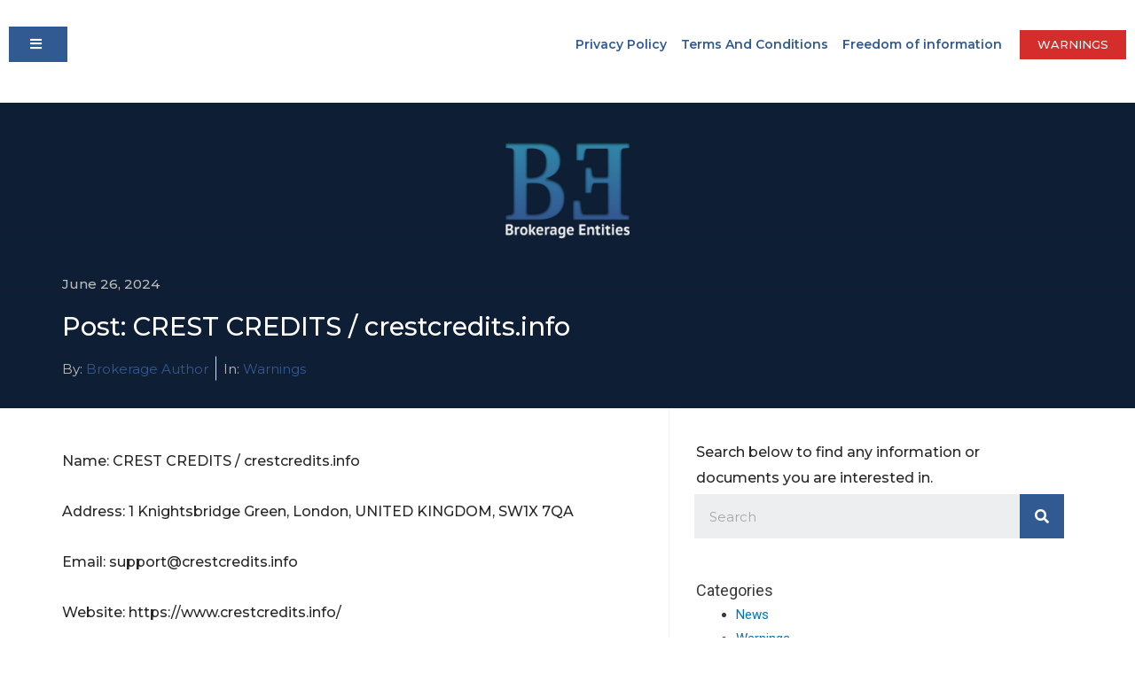

--- FILE ---
content_type: text/css
request_url: https://brokerageentities.com/wp-content/uploads/elementor/css/post-1019.css?ver=1678788312
body_size: 537
content:
.elementor-1019 .elementor-element.elementor-element-16e57ef > .elementor-container{max-width:1400px;min-height:5vh;}.elementor-1019 .elementor-element.elementor-element-16e57ef > .elementor-container:after{content:"";min-height:inherit;}.elementor-1019 .elementor-element.elementor-element-16e57ef > .elementor-container > .elementor-row > .elementor-column > .elementor-column-wrap > .elementor-widget-wrap{align-content:center;align-items:center;}.elementor-1019 .elementor-element.elementor-element-16e57ef{transition:background 0.3s, border 0.3s, border-radius 0.3s, box-shadow 0.3s;padding:20px 0px 20px 0px;z-index:99;}.elementor-1019 .elementor-element.elementor-element-16e57ef > .elementor-background-overlay{transition:background 0.3s, border-radius 0.3s, opacity 0.3s;}.elementor-1019 .elementor-element.elementor-element-73b9aa2 .elementor-button{background-color:var( --e-global-color-f2171a4 );border-radius:0px 0px 0px 0px;}.elementor-1019 .elementor-element.elementor-element-73b9aa2 .elementor-button:hover, .elementor-1019 .elementor-element.elementor-element-73b9aa2 .elementor-button:focus{background-color:var( --e-global-color-57bb8b1 );}.elementor-1019 .elementor-element.elementor-element-6078bcc.elementor-column > .elementor-column-wrap > .elementor-widget-wrap{justify-content:flex-end;}.elementor-1019 .elementor-element.elementor-element-afafbd7 .elementor-nav-menu .elementor-item{font-family:"Montserrat", Sans-serif;font-size:14px;font-weight:600;}.elementor-1019 .elementor-element.elementor-element-afafbd7 .elementor-nav-menu--main .elementor-item{color:var( --e-global-color-f2171a4 );padding-left:0px;padding-right:0px;padding-top:5px;padding-bottom:5px;}.elementor-1019 .elementor-element.elementor-element-afafbd7 .elementor-nav-menu--main .elementor-item:hover,
					.elementor-1019 .elementor-element.elementor-element-afafbd7 .elementor-nav-menu--main .elementor-item.elementor-item-active,
					.elementor-1019 .elementor-element.elementor-element-afafbd7 .elementor-nav-menu--main .elementor-item.highlighted,
					.elementor-1019 .elementor-element.elementor-element-afafbd7 .elementor-nav-menu--main .elementor-item:focus{color:var( --e-global-color-57bb8b1 );}.elementor-1019 .elementor-element.elementor-element-afafbd7 .elementor-nav-menu--main .elementor-item.elementor-item-active{color:var( --e-global-color-57bb8b1 );}body:not(.rtl) .elementor-1019 .elementor-element.elementor-element-afafbd7 .elementor-nav-menu--layout-horizontal .elementor-nav-menu > li:not(:last-child){margin-right:16px;}body.rtl .elementor-1019 .elementor-element.elementor-element-afafbd7 .elementor-nav-menu--layout-horizontal .elementor-nav-menu > li:not(:last-child){margin-left:16px;}.elementor-1019 .elementor-element.elementor-element-afafbd7 .elementor-nav-menu--main:not(.elementor-nav-menu--layout-horizontal) .elementor-nav-menu > li:not(:last-child){margin-bottom:16px;}.elementor-1019 .elementor-element.elementor-element-afafbd7 > .elementor-widget-container{margin:0px 0px 0px 0px;padding:0px 20px 0px 0px;}.elementor-1019 .elementor-element.elementor-element-afafbd7{width:auto;max-width:auto;}.elementor-1019 .elementor-element.elementor-element-b87d1ce .elementor-button{font-family:"Montserrat", Sans-serif;font-weight:500;text-transform:uppercase;background-color:#D52C2C;border-radius:0px 0px 0px 0px;}.elementor-1019 .elementor-element.elementor-element-b87d1ce .elementor-button:hover, .elementor-1019 .elementor-element.elementor-element-b87d1ce .elementor-button:focus{background-color:#C22A2A;}.elementor-1019 .elementor-element.elementor-element-b87d1ce{width:auto;max-width:auto;}.elementor-1019 .elementor-element.elementor-element-163dcc3 > .elementor-container > .elementor-row > .elementor-column > .elementor-column-wrap > .elementor-widget-wrap{align-content:center;align-items:center;}.elementor-1019 .elementor-element.elementor-element-163dcc3{transition:background 0.3s, border 0.3s, border-radius 0.3s, box-shadow 0.3s;padding:10px 0px 0px 0px;z-index:99;}.elementor-1019 .elementor-element.elementor-element-163dcc3 > .elementor-background-overlay{transition:background 0.3s, border-radius 0.3s, opacity 0.3s;}.elementor-1019 .elementor-element.elementor-element-a45c49d > .elementor-element-populated{margin:0px 0px 0px 0px;padding:0px 0px 0px 0px;}.elementor-1019 .elementor-element.elementor-element-bfd4561 .elementor-image img{width:21%;}.elementor-1019 .elementor-element.elementor-element-bfd4561 > .elementor-widget-container{margin:0% 0% -15% 0%;}@media(max-width:1024px){.elementor-1019 .elementor-element.elementor-element-16e57ef{padding:10px 20px 10px 20px;}.elementor-1019 .elementor-element.elementor-element-b87d1ce .elementor-button{font-size:12px;}.elementor-1019 .elementor-element.elementor-element-bfd4561 .elementor-image img{width:25%;}.elementor-1019 .elementor-element.elementor-element-bfd4561 > .elementor-widget-container{margin:0% 0% -13% 0%;}}@media(max-width:767px){.elementor-1019 .elementor-element.elementor-element-16e57ef > .elementor-container{min-height:0px;}.elementor-1019 .elementor-element.elementor-element-16e57ef > .elementor-container:after{content:"";min-height:inherit;}.elementor-1019 .elementor-element.elementor-element-16e57ef{padding:0px 20px 0px 20px;}.elementor-1019 .elementor-element.elementor-element-7761e7b > .elementor-element-populated{padding:0px 0px 0px 0px;}.elementor-1019 .elementor-element.elementor-element-bfd4561 .elementor-image img{width:36%;}}@media(min-width:768px){.elementor-1019 .elementor-element.elementor-element-7761e7b{width:35%;}.elementor-1019 .elementor-element.elementor-element-6078bcc{width:65%;}}@media(max-width:1024px) and (min-width:768px){.elementor-1019 .elementor-element.elementor-element-7761e7b{width:13%;}.elementor-1019 .elementor-element.elementor-element-6078bcc{width:87%;}}

--- FILE ---
content_type: text/css
request_url: https://brokerageentities.com/wp-content/uploads/elementor/css/post-226.css?ver=1678276170
body_size: 893
content:
.elementor-226 .elementor-element.elementor-element-3e0547e4:not(.elementor-motion-effects-element-type-background), .elementor-226 .elementor-element.elementor-element-3e0547e4 > .elementor-motion-effects-container > .elementor-motion-effects-layer{background-color:#001c38;}.elementor-226 .elementor-element.elementor-element-3e0547e4{transition:background 0.3s, border 0.3s, border-radius 0.3s, box-shadow 0.3s;padding:70px 0px 70px 0px;}.elementor-226 .elementor-element.elementor-element-3e0547e4 > .elementor-background-overlay{transition:background 0.3s, border-radius 0.3s, opacity 0.3s;}.elementor-226 .elementor-element.elementor-element-54a6f72b > .elementor-element-populated{margin:0px 80px 0px 0px;}.elementor-226 .elementor-element.elementor-element-d913c3d{text-align:left;}.elementor-226 .elementor-element.elementor-element-d913c3d .elementor-image img{width:30%;}.elementor-226 .elementor-element.elementor-element-bd3784{color:rgba(255,255,255,0.65);font-size:14px;font-weight:300;}.elementor-226 .elementor-element.elementor-element-bd3784 > .elementor-widget-container{margin:0px 0px -42px 0px;}.elementor-226 .elementor-element.elementor-element-33190d1 .elementor-button{fill:var( --e-global-color-f2171a4 );color:var( --e-global-color-f2171a4 );background-color:#61CE7000;padding:0px 0px 0px 0px;}.elementor-226 .elementor-element.elementor-element-33190d1 .elementor-button:hover, .elementor-226 .elementor-element.elementor-element-33190d1 .elementor-button:focus{color:var( --e-global-color-57bb8b1 );}.elementor-226 .elementor-element.elementor-element-33190d1 .elementor-button:hover svg, .elementor-226 .elementor-element.elementor-element-33190d1 .elementor-button:focus svg{fill:var( --e-global-color-57bb8b1 );}.elementor-226 .elementor-element.elementor-element-33190d1 > .elementor-widget-container{margin:0px 0px 0px 0px;}.elementor-bc-flex-widget .elementor-226 .elementor-element.elementor-element-7d1d3892.elementor-column .elementor-column-wrap{align-items:flex-start;}.elementor-226 .elementor-element.elementor-element-7d1d3892.elementor-column.elementor-element[data-element_type="column"] > .elementor-column-wrap.elementor-element-populated > .elementor-widget-wrap{align-content:flex-start;align-items:flex-start;}.elementor-226 .elementor-element.elementor-element-71d791b5{text-align:left;}.elementor-226 .elementor-element.elementor-element-71d791b5 .elementor-heading-title{color:#ffffff;font-size:18px;font-weight:500;}.elementor-226 .elementor-element.elementor-element-746d7308 .elementor-icon-list-items:not(.elementor-inline-items) .elementor-icon-list-item:not(:last-child){padding-bottom:calc(5px/2);}.elementor-226 .elementor-element.elementor-element-746d7308 .elementor-icon-list-items:not(.elementor-inline-items) .elementor-icon-list-item:not(:first-child){margin-top:calc(5px/2);}.elementor-226 .elementor-element.elementor-element-746d7308 .elementor-icon-list-items.elementor-inline-items .elementor-icon-list-item{margin-right:calc(5px/2);margin-left:calc(5px/2);}.elementor-226 .elementor-element.elementor-element-746d7308 .elementor-icon-list-items.elementor-inline-items{margin-right:calc(-5px/2);margin-left:calc(-5px/2);}body.rtl .elementor-226 .elementor-element.elementor-element-746d7308 .elementor-icon-list-items.elementor-inline-items .elementor-icon-list-item:after{left:calc(-5px/2);}body:not(.rtl) .elementor-226 .elementor-element.elementor-element-746d7308 .elementor-icon-list-items.elementor-inline-items .elementor-icon-list-item:after{right:calc(-5px/2);}.elementor-226 .elementor-element.elementor-element-746d7308 .elementor-icon-list-icon i{font-size:0px;}.elementor-226 .elementor-element.elementor-element-746d7308 .elementor-icon-list-icon svg{width:0px;}.elementor-226 .elementor-element.elementor-element-746d7308 .elementor-icon-list-text{color:rgba(255,255,255,0.38);padding-left:0px;}.elementor-226 .elementor-element.elementor-element-746d7308 .elementor-icon-list-item, .elementor-226 .elementor-element.elementor-element-746d7308 .elementor-icon-list-item a{font-size:14px;font-weight:300;}.elementor-bc-flex-widget .elementor-226 .elementor-element.elementor-element-32330b4.elementor-column .elementor-column-wrap{align-items:flex-start;}.elementor-226 .elementor-element.elementor-element-32330b4.elementor-column.elementor-element[data-element_type="column"] > .elementor-column-wrap.elementor-element-populated > .elementor-widget-wrap{align-content:flex-start;align-items:flex-start;}.elementor-226 .elementor-element.elementor-element-58cd5e86{text-align:left;}.elementor-226 .elementor-element.elementor-element-58cd5e86 .elementor-heading-title{color:#ffffff;font-size:18px;font-weight:500;}.elementor-226 .elementor-element.elementor-element-6ad6957 .elementor-nav-menu .elementor-item{font-size:14px;font-weight:300;}.elementor-226 .elementor-element.elementor-element-6ad6957 .elementor-nav-menu--main .elementor-item{color:#FFFFFF61;padding-left:0px;padding-right:0px;padding-top:5px;padding-bottom:5px;}.elementor-226 .elementor-element.elementor-element-6ad6957 .elementor-nav-menu--main .elementor-item:hover,
					.elementor-226 .elementor-element.elementor-element-6ad6957 .elementor-nav-menu--main .elementor-item.elementor-item-active,
					.elementor-226 .elementor-element.elementor-element-6ad6957 .elementor-nav-menu--main .elementor-item.highlighted,
					.elementor-226 .elementor-element.elementor-element-6ad6957 .elementor-nav-menu--main .elementor-item:focus{color:#FFFFFF61;}body:not(.rtl) .elementor-226 .elementor-element.elementor-element-6ad6957 .elementor-nav-menu--layout-horizontal .elementor-nav-menu > li:not(:last-child){margin-right:0px;}body.rtl .elementor-226 .elementor-element.elementor-element-6ad6957 .elementor-nav-menu--layout-horizontal .elementor-nav-menu > li:not(:last-child){margin-left:0px;}.elementor-226 .elementor-element.elementor-element-6ad6957 .elementor-nav-menu--main:not(.elementor-nav-menu--layout-horizontal) .elementor-nav-menu > li:not(:last-child){margin-bottom:0px;}.elementor-226 .elementor-element.elementor-element-6ad6957 > .elementor-widget-container{margin:0px 0px 0px 0px;padding:0px 0px 0px 0px;}.elementor-226 .elementor-element.elementor-element-344c4c8a > .elementor-container{min-height:50px;}.elementor-226 .elementor-element.elementor-element-344c4c8a > .elementor-container:after{content:"";min-height:inherit;}.elementor-226 .elementor-element.elementor-element-344c4c8a > .elementor-container > .elementor-row > .elementor-column > .elementor-column-wrap > .elementor-widget-wrap{align-content:center;align-items:center;}.elementor-226 .elementor-element.elementor-element-344c4c8a:not(.elementor-motion-effects-element-type-background), .elementor-226 .elementor-element.elementor-element-344c4c8a > .elementor-motion-effects-container > .elementor-motion-effects-layer{background-color:#001c38;}.elementor-226 .elementor-element.elementor-element-344c4c8a{border-style:solid;border-width:1px 0px 0px 0px;border-color:rgba(255,255,255,0.19);transition:background 0.3s, border 0.3s, border-radius 0.3s, box-shadow 0.3s;}.elementor-226 .elementor-element.elementor-element-344c4c8a > .elementor-background-overlay{transition:background 0.3s, border-radius 0.3s, opacity 0.3s;}.elementor-226 .elementor-element.elementor-element-1c67988d{text-align:center;}.elementor-226 .elementor-element.elementor-element-1c67988d .elementor-heading-title{color:#adadad;font-size:12px;font-weight:300;}@media(max-width:1024px){.elementor-226 .elementor-element.elementor-element-3e0547e4{padding:50px 20px 50px 20px;}.elementor-226 .elementor-element.elementor-element-54a6f72b > .elementor-element-populated{margin:0% 15% 0% 0%;}.elementor-226 .elementor-element.elementor-element-746d7308 .elementor-icon-list-item, .elementor-226 .elementor-element.elementor-element-746d7308 .elementor-icon-list-item a{font-size:13px;}.elementor-226 .elementor-element.elementor-element-32330b4 > .elementor-element-populated{margin:0px 0px 0px 0px;}.elementor-226 .elementor-element.elementor-element-344c4c8a{padding:10px 20px 10px 20px;}}@media(max-width:767px){.elementor-226 .elementor-element.elementor-element-3e0547e4{padding:35px 20px 35px 20px;}.elementor-226 .elementor-element.elementor-element-54a6f72b > .elementor-element-populated{margin:0px 0px 25px 0px;padding:0px 0px 0px 0px;}.elementor-226 .elementor-element.elementor-element-bd3784 .elementor-text-editor{text-align:left;}.elementor-226 .elementor-element.elementor-element-7d1d3892{width:100%;}.elementor-226 .elementor-element.elementor-element-7d1d3892 > .elementor-element-populated{margin:0px 0px 25px 0px;padding:0px 0px 0px 0px;}.elementor-226 .elementor-element.elementor-element-71d791b5{text-align:left;}.elementor-226 .elementor-element.elementor-element-746d7308 .elementor-icon-list-item, .elementor-226 .elementor-element.elementor-element-746d7308 .elementor-icon-list-item a{font-size:13px;}.elementor-226 .elementor-element.elementor-element-32330b4{width:100%;}.elementor-226 .elementor-element.elementor-element-32330b4 > .elementor-element-populated{padding:0px 0px 0px 0px;}.elementor-226 .elementor-element.elementor-element-344c4c8a{padding:30px 20px 20px 20px;}.elementor-226 .elementor-element.elementor-element-6b86087e > .elementor-element-populated{margin:0px 0px 0px 0px;padding:0px 0px 0px 0px;}.elementor-226 .elementor-element.elementor-element-1c67988d{text-align:center;}}@media(min-width:768px){.elementor-226 .elementor-element.elementor-element-54a6f72b{width:50%;}.elementor-226 .elementor-element.elementor-element-7d1d3892{width:25%;}.elementor-226 .elementor-element.elementor-element-32330b4{width:24.666%;}}@media(max-width:1024px) and (min-width:768px){.elementor-226 .elementor-element.elementor-element-54a6f72b{width:40%;}.elementor-226 .elementor-element.elementor-element-7d1d3892{width:30%;}.elementor-226 .elementor-element.elementor-element-32330b4{width:30%;}}

--- FILE ---
content_type: text/css
request_url: https://brokerageentities.com/wp-content/uploads/elementor/css/post-1403.css?ver=1678205347
body_size: 999
content:
.elementor-1403 .elementor-element.elementor-element-b96818f > .elementor-container{min-height:48vh;}.elementor-1403 .elementor-element.elementor-element-b96818f > .elementor-container:after{content:"";min-height:inherit;}.elementor-1403 .elementor-element.elementor-element-b96818f > .elementor-container > .elementor-row > .elementor-column > .elementor-column-wrap > .elementor-widget-wrap{align-content:flex-end;align-items:flex-end;}.elementor-1403 .elementor-element.elementor-element-b96818f:not(.elementor-motion-effects-element-type-background), .elementor-1403 .elementor-element.elementor-element-b96818f > .elementor-motion-effects-container > .elementor-motion-effects-layer{background-color:#0F1F35;}.elementor-1403 .elementor-element.elementor-element-b96818f > .elementor-background-overlay{background-color:transparent;background-image:linear-gradient(180deg, #0F1F35 0%, #0F1F35AD 100%);opacity:1;transition:background 0.3s, border-radius 0.3s, opacity 0.3s;}.elementor-1403 .elementor-element.elementor-element-b96818f{transition:background 0.3s, border 0.3s, border-radius 0.3s, box-shadow 0.3s;margin-top:-3%;margin-bottom:0%;padding:0px 0px 0px 0px;}.elementor-bc-flex-widget .elementor-1403 .elementor-element.elementor-element-94c3bcd.elementor-column .elementor-column-wrap{align-items:flex-end;}.elementor-1403 .elementor-element.elementor-element-94c3bcd.elementor-column.elementor-element[data-element_type="column"] > .elementor-column-wrap.elementor-element-populated > .elementor-widget-wrap{align-content:flex-end;align-items:flex-end;}.elementor-1403 .elementor-element.elementor-element-94c3bcd > .elementor-element-populated{margin:14% 0% 0% 0%;padding:0px 0px 0px 0px;}.elementor-1403 .elementor-element.elementor-element-5ad1759 .elementor-icon-list-icon{width:14px;}.elementor-1403 .elementor-element.elementor-element-5ad1759 .elementor-icon-list-icon i{font-size:14px;}.elementor-1403 .elementor-element.elementor-element-5ad1759 .elementor-icon-list-icon svg{width:14px;}.elementor-1403 .elementor-element.elementor-element-5ad1759 .elementor-icon-list-text, .elementor-1403 .elementor-element.elementor-element-5ad1759 .elementor-icon-list-text a{color:#BCBCBC;}.elementor-1403 .elementor-element.elementor-element-5ad1759 .elementor-icon-list-item{font-family:"Montserrat", Sans-serif;font-size:15px;font-weight:500;}.elementor-1403 .elementor-element.elementor-element-9738658 .elementor-heading-title{color:#FFFFFF;font-family:"Montserrat", Sans-serif;font-size:29px;font-weight:500;}.elementor-1403 .elementor-element.elementor-element-b95a5bb .elementor-icon-list-item:not(:last-child):after{content:"";border-color:#ddd;}.elementor-1403 .elementor-element.elementor-element-b95a5bb .elementor-icon-list-items:not(.elementor-inline-items) .elementor-icon-list-item:not(:last-child):after{border-top-style:double;border-top-width:1px;}.elementor-1403 .elementor-element.elementor-element-b95a5bb .elementor-icon-list-items.elementor-inline-items .elementor-icon-list-item:not(:last-child):after{border-left-style:double;}.elementor-1403 .elementor-element.elementor-element-b95a5bb .elementor-inline-items .elementor-icon-list-item:not(:last-child):after{border-left-width:1px;}.elementor-1403 .elementor-element.elementor-element-b95a5bb .elementor-icon-list-icon{width:14px;}.elementor-1403 .elementor-element.elementor-element-b95a5bb .elementor-icon-list-icon i{font-size:14px;}.elementor-1403 .elementor-element.elementor-element-b95a5bb .elementor-icon-list-icon svg{width:14px;}.elementor-1403 .elementor-element.elementor-element-b95a5bb .elementor-icon-list-text, .elementor-1403 .elementor-element.elementor-element-b95a5bb .elementor-icon-list-text a{color:#325A92;}.elementor-1403 .elementor-element.elementor-element-b95a5bb .elementor-icon-list-item{font-family:"Montserrat", Sans-serif;font-weight:400;}.elementor-1403 .elementor-element.elementor-element-6f034f4{margin-top:0em;margin-bottom:5em;}.elementor-1403 .elementor-element.elementor-element-7e01dc0 > .elementor-element-populated{padding:45px 20px 0px 0px;}.elementor-1403 .elementor-element.elementor-element-2219967{text-align:left;color:#272727;font-family:"Montserrat", Sans-serif;font-size:16px;font-weight:500;}.elementor-1403 .elementor-element.elementor-element-2219967 > .elementor-widget-container{margin:0px 0px 0px 0px;}.elementor-1403 .elementor-element.elementor-element-ddc86ec > .elementor-element-populated{border-style:solid;border-width:0px 0px 0px 1px;border-color:#00316D0F;transition:background 0.3s, border 0.3s, border-radius 0.3s, box-shadow 0.3s;padding:0px 0px 0px 20px;}.elementor-1403 .elementor-element.elementor-element-ddc86ec > .elementor-element-populated > .elementor-background-overlay{transition:background 0.3s, border-radius 0.3s, opacity 0.3s;}.elementor-1403 .elementor-element.elementor-element-3bdb08e{padding:25px 0px 0px 0px;}.elementor-1403 .elementor-element.elementor-element-abdd291 .elementor-text-editor{text-align:left;}.elementor-1403 .elementor-element.elementor-element-abdd291{color:#272727;font-family:"Montserrat", Sans-serif;font-size:16px;font-weight:500;}.elementor-1403 .elementor-element.elementor-element-abdd291 > .elementor-widget-container{margin:0px 0px -29px 0px;}.elementor-1403 .elementor-element.elementor-element-9a22265 .elementor-search-form__container{min-height:50px;}.elementor-1403 .elementor-element.elementor-element-9a22265 .elementor-search-form__submit{min-width:50px;background-color:var( --e-global-color-f2171a4 );}body:not(.rtl) .elementor-1403 .elementor-element.elementor-element-9a22265 .elementor-search-form__icon{padding-left:calc(50px / 3);}body.rtl .elementor-1403 .elementor-element.elementor-element-9a22265 .elementor-search-form__icon{padding-right:calc(50px / 3);}.elementor-1403 .elementor-element.elementor-element-9a22265 .elementor-search-form__input, .elementor-1403 .elementor-element.elementor-element-9a22265.elementor-search-form--button-type-text .elementor-search-form__submit{padding-left:calc(50px / 3);padding-right:calc(50px / 3);}.elementor-1403 .elementor-element.elementor-element-9a22265 input[type="search"].elementor-search-form__input{font-family:"Montserrat", Sans-serif;font-weight:400;}.elementor-1403 .elementor-element.elementor-element-9a22265 .elementor-search-form__input,
					.elementor-1403 .elementor-element.elementor-element-9a22265 .elementor-search-form__icon,
					.elementor-1403 .elementor-element.elementor-element-9a22265 .elementor-lightbox .dialog-lightbox-close-button,
					.elementor-1403 .elementor-element.elementor-element-9a22265 .elementor-lightbox .dialog-lightbox-close-button:hover,
					.elementor-1403 .elementor-element.elementor-element-9a22265.elementor-search-form--skin-full_screen input[type="search"].elementor-search-form__input{color:#7A7A7A;}.elementor-1403 .elementor-element.elementor-element-9a22265:not(.elementor-search-form--skin-full_screen) .elementor-search-form__container{border-width:0px 0px 0px 0px;border-radius:0px;}.elementor-1403 .elementor-element.elementor-element-9a22265.elementor-search-form--skin-full_screen input[type="search"].elementor-search-form__input{border-width:0px 0px 0px 0px;border-radius:0px;}.elementor-1403 .elementor-element.elementor-element-9a22265 .elementor-search-form__submit:hover{background-color:var( --e-global-color-57bb8b1 );}.elementor-1403 .elementor-element.elementor-element-9a22265 > .elementor-widget-container{margin:-15px 0px 0px -2px;}.elementor-1403 .elementor-element.elementor-element-7bf6e94{padding:25px 0px 0px 0px;}@media(min-width:768px){.elementor-1403 .elementor-element.elementor-element-7e01dc0{width:60%;}.elementor-1403 .elementor-element.elementor-element-ddc86ec{width:40%;}}@media(max-width:1024px){.elementor-1403 .elementor-element.elementor-element-b96818f > .elementor-container{min-height:41vh;}.elementor-1403 .elementor-element.elementor-element-b96818f > .elementor-container:after{content:"";min-height:inherit;}.elementor-1403 .elementor-element.elementor-element-b96818f{margin-top:-13%;margin-bottom:0%;}.elementor-1403 .elementor-element.elementor-element-94c3bcd > .elementor-element-populated{margin:15% 0% 0% 0%;padding:0em 2em 0em 2em;}.elementor-1403 .elementor-element.elementor-element-6f034f4{padding:0em 2em 4em 2em;}}@media(max-width:767px){.elementor-1403 .elementor-element.elementor-element-b96818f{margin-top:-23%;margin-bottom:0%;}.elementor-1403 .elementor-element.elementor-element-94c3bcd > .elementor-element-populated{padding:5em 2em 2em 2em;}.elementor-1403 .elementor-element.elementor-element-5ad1759 .elementor-icon-list-item{font-size:14px;}.elementor-1403 .elementor-element.elementor-element-9738658 .elementor-heading-title{font-size:22px;}.elementor-1403 .elementor-element.elementor-element-b95a5bb .elementor-icon-list-item{font-size:13px;}.elementor-1403 .elementor-element.elementor-element-6f034f4{padding:1em 2em 2em 2em;}.elementor-1403 .elementor-element.elementor-element-7e01dc0 > .elementor-element-populated{padding:26px 0px 0px 0px;}.elementor-1403 .elementor-element.elementor-element-ddc86ec > .elementor-element-populated{border-width:1px 0px 0px 0px;padding:0px 0px 0px 0px;}.elementor-1403 .elementor-element.elementor-element-1a8596b > .elementor-element-populated{padding:0px 0px 0px 0px;}.elementor-1403 .elementor-element.elementor-element-fda07a1 > .elementor-element-populated{padding:0px 0px 0px 0px;}}/* Start custom CSS for post-info, class: .elementor-element-b95a5bb */.elementor-post-info__item-prefix{color: #BCBCBC}/* End custom CSS */

--- FILE ---
content_type: text/css
request_url: https://brokerageentities.com/wp-content/uploads/elementor/css/post-1041.css?ver=1678109288
body_size: 1039
content:
.elementor-1041 .elementor-element.elementor-element-59f6a76f > .elementor-container{min-height:100vh;}.elementor-1041 .elementor-element.elementor-element-59f6a76f > .elementor-container:after{content:"";min-height:inherit;}.elementor-1041 .elementor-element.elementor-element-59f6a76f{margin-top:0px;margin-bottom:0px;padding:0px 0px 0px 0px;}.elementor-bc-flex-widget .elementor-1041 .elementor-element.elementor-element-6413ccaf.elementor-column .elementor-column-wrap{align-items:space-between;}.elementor-1041 .elementor-element.elementor-element-6413ccaf.elementor-column.elementor-element[data-element_type="column"] > .elementor-column-wrap.elementor-element-populated > .elementor-widget-wrap{align-content:space-between;align-items:space-between;}.elementor-1041 .elementor-element.elementor-element-6413ccaf > .elementor-element-populated{padding:05em 0em 5em 0em;}.elementor-1041 .elementor-element.elementor-element-5d900ddc .elementor-nav-menu .elementor-item{font-family:"Montserrat", Sans-serif;font-size:20px;font-weight:500;text-transform:capitalize;font-style:normal;text-decoration:none;line-height:40px;letter-spacing:0px;}.elementor-1041 .elementor-element.elementor-element-5d900ddc .elementor-nav-menu--main .elementor-item{color:#FFFFFF;padding-left:0px;padding-right:0px;padding-top:0px;padding-bottom:0px;}.elementor-1041 .elementor-element.elementor-element-5d900ddc .elementor-nav-menu--main .elementor-item:hover,
					.elementor-1041 .elementor-element.elementor-element-5d900ddc .elementor-nav-menu--main .elementor-item.elementor-item-active,
					.elementor-1041 .elementor-element.elementor-element-5d900ddc .elementor-nav-menu--main .elementor-item.highlighted,
					.elementor-1041 .elementor-element.elementor-element-5d900ddc .elementor-nav-menu--main .elementor-item:focus{color:var( --e-global-color-f2171a4 );}.elementor-1041 .elementor-element.elementor-element-5d900ddc .elementor-nav-menu--main .elementor-item.elementor-item-active{color:#DED9D9;}body:not(.rtl) .elementor-1041 .elementor-element.elementor-element-5d900ddc .elementor-nav-menu--layout-horizontal .elementor-nav-menu > li:not(:last-child){margin-right:0px;}body.rtl .elementor-1041 .elementor-element.elementor-element-5d900ddc .elementor-nav-menu--layout-horizontal .elementor-nav-menu > li:not(:last-child){margin-left:0px;}.elementor-1041 .elementor-element.elementor-element-5d900ddc .elementor-nav-menu--main:not(.elementor-nav-menu--layout-horizontal) .elementor-nav-menu > li:not(:last-child){margin-bottom:0px;}.elementor-1041 .elementor-element.elementor-element-5d900ddc .elementor-nav-menu--dropdown .elementor-item, .elementor-1041 .elementor-element.elementor-element-5d900ddc .elementor-nav-menu--dropdown  .elementor-sub-item{font-family:"Martel", Sans-serif;font-size:15px;font-weight:400;text-transform:capitalize;font-style:normal;text-decoration:none;}.elementor-1041 .elementor-element.elementor-element-53cf724 .elementor-icon-list-items:not(.elementor-inline-items) .elementor-icon-list-item:not(:last-child){padding-bottom:calc(30px/2);}.elementor-1041 .elementor-element.elementor-element-53cf724 .elementor-icon-list-items:not(.elementor-inline-items) .elementor-icon-list-item:not(:first-child){margin-top:calc(30px/2);}.elementor-1041 .elementor-element.elementor-element-53cf724 .elementor-icon-list-items.elementor-inline-items .elementor-icon-list-item{margin-right:calc(30px/2);margin-left:calc(30px/2);}.elementor-1041 .elementor-element.elementor-element-53cf724 .elementor-icon-list-items.elementor-inline-items{margin-right:calc(-30px/2);margin-left:calc(-30px/2);}body.rtl .elementor-1041 .elementor-element.elementor-element-53cf724 .elementor-icon-list-items.elementor-inline-items .elementor-icon-list-item:after{left:calc(-30px/2);}body:not(.rtl) .elementor-1041 .elementor-element.elementor-element-53cf724 .elementor-icon-list-items.elementor-inline-items .elementor-icon-list-item:after{right:calc(-30px/2);}.elementor-1041 .elementor-element.elementor-element-53cf724 .elementor-icon-list-icon i{font-size:0px;}.elementor-1041 .elementor-element.elementor-element-53cf724 .elementor-icon-list-icon svg{width:0px;}.elementor-1041 .elementor-element.elementor-element-53cf724 .elementor-icon-list-text{color:rgba(255,255,255,0.38);padding-left:0px;}.elementor-1041 .elementor-element.elementor-element-53cf724 .elementor-icon-list-item, .elementor-1041 .elementor-element.elementor-element-53cf724 .elementor-icon-list-item a{font-size:14px;font-weight:300;}.elementor-1041 .elementor-element.elementor-element-794a8862:not(.elementor-motion-effects-element-type-background) > .elementor-column-wrap, .elementor-1041 .elementor-element.elementor-element-794a8862 > .elementor-column-wrap > .elementor-motion-effects-container > .elementor-motion-effects-layer{background-image:url("https://brokerageentities.com/wp-content/uploads/2023/03/BE_menu_background.jpg");background-repeat:no-repeat;background-size:cover;}.elementor-1041 .elementor-element.elementor-element-794a8862 > .elementor-element-populated{transition:background 0.3s, border 0.3s, border-radius 0.3s, box-shadow 0.3s;padding:0px 0px 0px 0px;}.elementor-1041 .elementor-element.elementor-element-794a8862 > .elementor-element-populated > .elementor-background-overlay{transition:background 0.3s, border-radius 0.3s, opacity 0.3s;}#elementor-popup-modal-1041 .dialog-message{width:100vw;height:100vh;align-items:center;padding:0% 0% 0% 10%;}#elementor-popup-modal-1041{justify-content:center;align-items:center;}#elementor-popup-modal-1041 .dialog-close-button{display:block;top:7.3%;font-size:56px;}#elementor-popup-modal-1041 .dialog-widget-content{animation-duration:0.9s;background-color:#001C38;}body:not(.rtl) #elementor-popup-modal-1041 .dialog-close-button{right:95.2%;}body.rtl #elementor-popup-modal-1041 .dialog-close-button{left:95.2%;}#elementor-popup-modal-1041 .dialog-close-button i{color:#FFFFFF;}#elementor-popup-modal-1041 .dialog-close-button:hover i{color:var( --e-global-color-f2171a4 );}@media(max-width:1024px){.elementor-bc-flex-widget .elementor-1041 .elementor-element.elementor-element-6413ccaf.elementor-column .elementor-column-wrap{align-items:center;}.elementor-1041 .elementor-element.elementor-element-6413ccaf.elementor-column.elementor-element[data-element_type="column"] > .elementor-column-wrap.elementor-element-populated > .elementor-widget-wrap{align-content:center;align-items:center;}.elementor-1041 .elementor-element.elementor-element-6413ccaf > .elementor-element-populated{padding:0px 0px 0px 0px;}.elementor-1041 .elementor-element.elementor-element-5d900ddc .elementor-nav-menu .elementor-item{font-size:18px;line-height:1px;}body:not(.rtl) .elementor-1041 .elementor-element.elementor-element-5d900ddc .elementor-nav-menu--layout-horizontal .elementor-nav-menu > li:not(:last-child){margin-right:45px;}body.rtl .elementor-1041 .elementor-element.elementor-element-5d900ddc .elementor-nav-menu--layout-horizontal .elementor-nav-menu > li:not(:last-child){margin-left:45px;}.elementor-1041 .elementor-element.elementor-element-5d900ddc .elementor-nav-menu--main:not(.elementor-nav-menu--layout-horizontal) .elementor-nav-menu > li:not(:last-child){margin-bottom:45px;}.elementor-1041 .elementor-element.elementor-element-5d900ddc .elementor-nav-menu--dropdown .elementor-item, .elementor-1041 .elementor-element.elementor-element-5d900ddc .elementor-nav-menu--dropdown  .elementor-sub-item{font-size:13px;}.elementor-1041 .elementor-element.elementor-element-53cf724 .elementor-icon-list-item, .elementor-1041 .elementor-element.elementor-element-53cf724 .elementor-icon-list-item a{font-size:10px;}.elementor-bc-flex-widget .elementor-1041 .elementor-element.elementor-element-794a8862.elementor-column .elementor-column-wrap{align-items:flex-start;}.elementor-1041 .elementor-element.elementor-element-794a8862.elementor-column.elementor-element[data-element_type="column"] > .elementor-column-wrap.elementor-element-populated > .elementor-widget-wrap{align-content:flex-start;align-items:flex-start;}.elementor-1041 .elementor-element.elementor-element-794a8862:not(.elementor-motion-effects-element-type-background) > .elementor-column-wrap, .elementor-1041 .elementor-element.elementor-element-794a8862 > .elementor-column-wrap > .elementor-motion-effects-container > .elementor-motion-effects-layer{background-image:url("https://brokerageentities.com/wp-content/uploads/2023/03/BE_menu_background.jpg");background-position:center center;background-repeat:no-repeat;background-size:cover;}.elementor-1041 .elementor-element.elementor-element-794a8862 > .elementor-element-populated{margin:0px 0px 0px 50px;padding:0px 0px 0px 0px;}#elementor-popup-modal-1041 .dialog-message{width:100vw;}#elementor-popup-modal-1041{justify-content:center;align-items:center;}body:not(.rtl) #elementor-popup-modal-1041 .dialog-close-button{right:92%;}body.rtl #elementor-popup-modal-1041 .dialog-close-button{left:92%;}}@media(min-width:768px){.elementor-1041 .elementor-element.elementor-element-6413ccaf{width:33.461%;}.elementor-1041 .elementor-element.elementor-element-794a8862{width:66.539%;}}@media(max-width:1024px) and (min-width:768px){.elementor-1041 .elementor-element.elementor-element-6413ccaf{width:46%;}.elementor-1041 .elementor-element.elementor-element-794a8862{width:50%;}}@media(max-width:767px){.elementor-1041 .elementor-element.elementor-element-59f6a76f > .elementor-container{min-height:590px;}.elementor-1041 .elementor-element.elementor-element-59f6a76f > .elementor-container:after{content:"";min-height:inherit;}.elementor-1041 .elementor-element.elementor-element-6413ccaf > .elementor-element-populated{padding:0px 0px 0px 0px;}.elementor-1041 .elementor-element.elementor-element-5d900ddc .elementor-nav-menu .elementor-item{font-size:15px;line-height:9px;}body:not(.rtl) .elementor-1041 .elementor-element.elementor-element-5d900ddc .elementor-nav-menu--layout-horizontal .elementor-nav-menu > li:not(:last-child){margin-right:18px;}body.rtl .elementor-1041 .elementor-element.elementor-element-5d900ddc .elementor-nav-menu--layout-horizontal .elementor-nav-menu > li:not(:last-child){margin-left:18px;}.elementor-1041 .elementor-element.elementor-element-5d900ddc .elementor-nav-menu--main:not(.elementor-nav-menu--layout-horizontal) .elementor-nav-menu > li:not(:last-child){margin-bottom:18px;}.elementor-1041 .elementor-element.elementor-element-53cf724 .elementor-icon-list-item, .elementor-1041 .elementor-element.elementor-element-53cf724 .elementor-icon-list-item a{font-size:9px;}#elementor-popup-modal-1041 .dialog-message{width:100vw;padding:5% 5% 5% 5%;}#elementor-popup-modal-1041 .dialog-close-button{top:0%;}body:not(.rtl) #elementor-popup-modal-1041 .dialog-close-button{right:3.6%;}body.rtl #elementor-popup-modal-1041 .dialog-close-button{left:3.6%;}}